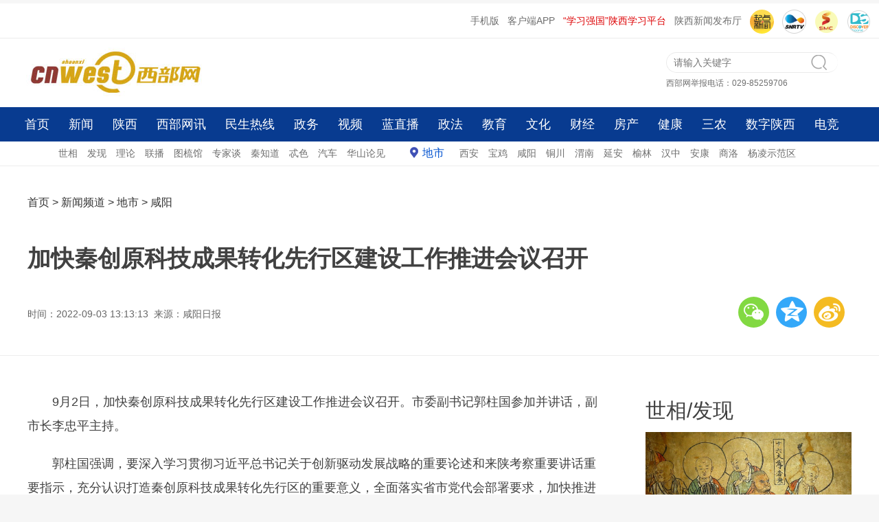

--- FILE ---
content_type: text/html
request_url: http://news.cnwest.com/xianyang/a/2022/09/03/20878337.html
body_size: 8078
content:

<!DOCTYPE html>
<html>
<!--published by cnwest.com at 2022-09-03 14:05:53-->
<head>
	<meta charset="UTF-8">
	<title>加快秦创原科技成果转化先行区建设工作推进会议召开 - 西部网（陕西新闻网）</title>	 
    <meta name="keywords" content="科技 转化 先行 柱国 先行区建设"/>
    <meta name="description" content="9月2日，加快秦创原科技成果转化先行区建设工作推进会议召开。市委副书记郭柱国参加并讲话，副市长李忠平主持。郭柱国强调，要深入学习贯彻习近平总书记关于创新驱动发展战略的重要论述和来陕考察重要讲话重要指示，充分认识打造秦创原科技成果转化先行区的"/>
	<meta name="robots" content="index, follow"/>
	<meta name="googlebot" content="index, follow"/>
	<meta http-equiv="X-UA-Compatible" content="IE=Edge,chrome=1">
	<meta name="renderer" content="webkit"/>
	<meta http-equiv="mobile-agent" content="format=html5; url=http://m.cnwest.com/xianyang/a/1970/01/01/2.html">
	<link rel="alternate" media="only screen and (max-width: 640px)" href="http://m.cnwest.com/xianyang/a/1970/01/01/2.html">
	<script type="text/javascript">
		var mywapurl = "http://m.cnwest.com/xianyang/a/1970/01/01/2.html";
	</script>
	<!--跳转wap-->
	<script type="text/javascript">
		(function() {
			var a = {
				Android: function() {
					return navigator.userAgent.match(/Android/i)
				},
				BlackBerry: function() {
					return navigator.userAgent.match(/BlackBerry/i)
				},
				iOS: function() {
					return navigator.userAgent.match(/iPhone|iPad|iPod/i)
				},
				Opera: function() {
					return navigator.userAgent.match(/Opera Mini/i)
				},
				Windows: function() {
					return navigator.userAgent.match(/IEMobile/i)
				},
				any: function() {
					return (a.Android() || a.BlackBerry() || a.iOS() || a.Opera() || a.Windows())
				}
			};
			if (a.any()) {
				var g = window.location.href;
				if (g.indexOf("?from=pc") >= 0) {
					return false
				}
				//alert(mywapurl)
				if(mywapurl && mywapurl.indexOf('/1970/01/01')===-1){window.location = mywapurl;}
			}
		})();
	</script>
	<!--跳转wap end-->
    <link rel="stylesheet" type="text/css" href="http://res.cnwest.com/t/site/10001/663789250d35fb30006597dcddc4be8b/assets/cnwest2022/public/css/public.css">
    <link rel="stylesheet" type="text/css" href="http://res.cnwest.com/t/site/10001/663789250d35fb30006597dcddc4be8b/assets/cnwest2022/public/css/content.css">
	<link rel="stylesheet" type="text/css" href="http://res.cnwest.com/t/site/10001/663789250d35fb30006597dcddc4be8b/assets/cnwest2022/public/css/attachments.css">
	 <link rel="stylesheet" type="text/css" href="http://res.cnwest.com/t/site/10001/663789250d35fb30006597dcddc4be8b/assets/cnwest2022/public/css/listpublic.css">
	<!-- 隐藏内容页右侧栏(css) -->
		<!-- 隐藏内容页右侧栏(css) end-->
</head>

<body>
 <!--contetn ad-->
<script src="http://dup.baidustatic.com/js/ds.js"></script><!-- 请置于所有广告位代码之前 -->
<!-- 广告位：内容页-顶部通栏 -->
<div class="layout-ad"> 
	<script>
		(function() {
			var s = "_" + Math.random().toString(36).slice(2);
			document.write('<div id="' + s + '"></div>');
			(window.slotbydup=window.slotbydup || []).push({
				id: '8060625',
				container: s,
				size: '1200,70',
				display: 'inlay-fix'
			});
		})();
	</script>
</div>
<!-- 广告位：新闻内容页2L顶部通栏 -->
<div class="layout-ad"> 
<script>
(function() {
    var s = "_" + Math.random().toString(36).slice(2);
    document.write('<div id="' + s + '"></div>');
    (window.slotbydup=window.slotbydup || []).push({
        id: '8060626',
        container: s,
        size: '1200,70',
        display: 'inlay-fix'
    });
})();
</script>
</div>
<div class="clear"></div><!--content ad end-->	
<!--header-->
<!--top-->
<div id="top">
 <ul class="toplink"> 
	<li><a href="http://m.cnwest.com/" target="_blank">手机版</a></li>
	<li><a href="https://qidian.sxtvs.com/" target="_blank">客户端APP</a></li>
	<li class="red"><a href="https://sn.xuexi.cn/" target="_blank">“学习强国”陕西学习平台</a></li>
	<li><a href="http://pub.cnwest.com/" target="_blank">陕西新闻发布厅</a></li>
	
	<li><a href="https://qidian.sxtvs.com/" target="_blank"><img src="http://res.cnwest.com/t/site/10001/a209bcf3e52b0593bd2c51ae47c9d6ab/assets/public2018/images/logo300/logoQidian.png" width="35" height="35" alt="" style="border-radius:50%"/></a></li>
	<li><a href="http://www.snrtv.com/" target="_blank"><img src="http://res.cnwest.com/t/site/10001/663789250d35fb30006597dcddc4be8b/assets/cnwest2022/public/images/icon2.png" width="35" height="35" alt=""/></a></li>
	<li><a href="http://www.sxtvs.com/" target="_blank"><img src="http://res.cnwest.com/t/site/10001/663789250d35fb30006597dcddc4be8b/assets/cnwest2022/public/images/icon3.png" width="35" height="35" alt=""/></a></li>
        <li><a href="http://discover.snrtv.com/" target="_blank"><img src="http://res.cnwest.com/t/site/10001/663789250d35fb30006597dcddc4be8b/assets/cnwest2022/public/images/icon4.png" width="35" height="35" alt=""/></a></li>
 </ul>			
</div>
<div class="clear"></div>
<!--top end-->
<!--head-->
<div id="header"><div class="left logo"><a href="http://www.cnwest.com/" target="_blank"><img src="http://res.cnwest.com/t/site/10001/663789250d35fb30006597dcddc4be8b/assets/cnwest2022/public/images/logo.jpg"></a></div>
<div class="right header-r"><div class="qg" id="ad4"></div><div class="box-r"><div class="search">
<!--搜索--><form action="http://website.cnwest.com/s" name="search" method="get" target="_blank">
<input type="text" name="wd" id="wd" class="commonSearchInput" value="" autocomplete="on" placeholder="请输入关键字"/><button type="submit" id="search-btn" class="commonSearchBtn"></button></form>
<!--搜索 end--></div><div class="weifa">西部网举报电话：029-85259706 </div></div></div>

</div>
<!--head end->
<!--nav-->
<!--nav-->
<div id="nav">
	<div class="top-nav">
		<div class="top-nav-main"> 
			<div class="layout">
				<a href="http://www.cnwest.com/" target="_blank">首页</a> <a href="http://news.cnwest.com/index.html" target="_blank">新闻</a> 
				<a href="http://shaanxi.cnwest.com/index.html" target="_blank">陕西</a> 
				<a href="http://news.cnwest.com/bwyc/index.html" target="_blank">西部网讯</a> 
				<a href="http://rexian.cnwest.com/" target="_blank">民生热线</a> 
				<a href="http://gov.cnwest.com/index.html" target="_blank">政务</a> 
				<a href="http://www.snrtv.com/" target="_blank">视频</a> 
				<a href="http://live.cnwest.com/" target="_blank">蓝直播</a> 
				<a href="http://zhengfa.cnwest.com/" target="_blank">政法</a> 
				<a href="http://edu.cnwest.com/index.html" target="_blank">教育</a> 
				<a href="http://www.shaanxici.cn/" target="_blank">文化</a> 
				<a href="http://finance.cnwest.com/index.html" target="_blank">财经</a> 
				<a href="http://house.cnwest.com/index.html" target="_blank">房产</a> 
				<a href="http://health.cnwest.com/index.html" target="_blank">健康</a> 
				<a href="http://sannong.cnwest.com/" target="_blank">三农</a> 
				<a href="http://hct.cnwest.com/index.html" target="_blank">数字陕西</a>
				<a href="http://es.cnwest.com/" target="_blank">电竞</a>
			</div>
		</div>
	</div>  
</div>
<!--nav end-->
<!--subnav-->
<div id="subnav">
	<div class="layout">												   
		<a href="http://news.cnwest.com/shixiang/index.html" target="_blank">世相</a>    <a href="http://news.cnwest.com/faxian/index.html" target="_blank">发现</a>    
		<a href="https://sn.xuexi.cn/local/list.html?6b4b63f24adaa434bb66a1ac37e849e0=e0f61814608d11007fee82e9238616879edaee692f18ce315d35036d9ceecc883d623dd4329d9670f63c3efaa04d2b5b&page=1" target="_blank">理论</a>        
		<a href="http://news.cnwest.com/lianbo/index.html" target="_blank">联播</a> 
		<a href="http://news.cnwest.com/tujie/index.html" target="_blank">图梳馆</a>    
		<a href="http://news.cnwest.com/zjt/index.html" target="_blank">专家谈</a>    
		<a href="http://news.cnwest.com/qzd/index.html" target="_blank">秦知道</a>     
		<a href="http://www.cnwest.com/teise/index.html" target="_blank">忒色</a>  
		<a href="http://auto.cnwest.com/index.html" target="_blank">汽车</a>  
		<a href="http://news.cnwest.com/pinglun/index.html" target="_blank">华山论见</a>   
		
		<a href="http://news.cnwest.com/dishi/index.html" target="_blank" class="dishi">地市</a>  
		<a href="http://news.cnwest.com/xian/index.html" target="_blank">西安</a>    
		<a href="http://news.cnwest.com/baoji/index.html" target="_blank">宝鸡</a>    
		<a href="http://news.cnwest.com/xianyang/index.html" target="_blank">咸阳</a>   
		<a href="http://news.cnwest.com/tongchuan/index.html" target="_blank">铜川</a>   
		<a href="http://news.cnwest.com/weinan/index.html" target="_blank">渭南</a>    
		<a href="http://news.cnwest.com/yanan/index.html" target="_blank">延安</a>   
		<a href="http://news.cnwest.com/yulin/index.html" target="_blank">榆林</a>    
		<a href="http://news.cnwest.com/hanzhong/index.html" target="_blank">汉中</a>    
		<a href="http://news.cnwest.com/ankang/index.html" target="_blank">安康</a>    
		<a href="http://news.cnwest.com/shangluo/index.html" target="_blank">商洛</a>    
		<a href="http://news.cnwest.com/yangling/index.html" target="_blank">杨凌示范区</a>
		<a href="http://qqqsdh.com/" target="_blank" style="display:none;">秦商大会</a>
	</div>
</div>	
<!--subnav end-->
<div class="clear"></div>
<!--nav end->
<!--footnav-->
<!--fixedNav-->
<div class="area fixedNav hide" id="fixedNav">
<div class="part">
	<div class="layout">
        <a href="http://www.cnwest.com/" target="_blank">首页</a>
        <a href="http://news.cnwest.com/index.html" target="_blank">新闻</a>    
		<a href="http://shaanxi.cnwest.com/index.html" target="_blank">陕西</a>    
		<a href="http://news.cnwest.com/bwyc/index.html" target="_blank">西部网讯</a>    
        <a href="http://rexian.cnwest.com/" target="_blank">民生热线</a>    
		<a href="http://gov.cnwest.com/index.html" target="_blank">政务</a>    
		<a href="http://www.snrtv.com/" target="_blank">视频</a>    
        <a href="http://live.cnwest.com/" target="_blank">蓝直播</a>    
      <a href="http://zhengfa.cnwest.com/" target="_blank">政法</a> 
		<a href="http://edu.cnwest.com/index.html" target="_blank">教育</a>    
		<a href="http://www.shaanxici.cn/" target="_blank">文化</a>    
        <a href="http://finance.cnwest.com/index.html" target="_blank">财经</a>    
		<a href="http://house.cnwest.com/index.html" target="_blank">房产</a>    
		<a href="http://health.cnwest.com/index.html" target="_blank">健康</a>     
		<a href="http://sannong.cnwest.com/" target="_blank">三农</a>    
		<a href="http://hct.cnwest.com/index.html" target="_blank">数字陕西</a>
    </div>
	
</div>
</div>
<!--fixedNav end-->
<!--footnav end--><!--header end-->	

<!--content-top-->	
<div id="conbox">
	   <div class="w1200">
			<div class="layout-left">
				<div class="pos">
				<!-- 面包屑 start -->

					<a href="http://www.cnwest.com" class="word1" target="_blank">首页</a>
					> <a href="http://news.cnwest.com" class="word1" target="_blank">新闻频道</a> > <a href="http://news.cnwest.com/dishi/index.html" class="word1" target="_blank">地市</a> > <a href="http://news.cnwest.com/xianyang/index.html" class="word1" target="_blank">咸阳</a> 
					<!-- 面包屑 start -->
				</div>
			</div>
			<div class="layout-right">
				
			</div>
		</div>
	    <div class="w1200">
			<h1>
				加快秦创原科技成果转化先行区建设工作推进会议召开			</h1> 
					</div>
            <div class="w1200 timely">
                        <div class="layout-left">
				<p>
				时间：2022-09-03 13:13:13				
								&nbsp;来源：咸阳日报								</p>
			</div>
            <div class="layout-right">
                            	<!--详情页分享-上-->
		                         	<ul>
	<li class="weixin" id="weixin"></li>
	<li class="qqkj"><a id="qqkj" href="javascript:void(0)" target="_blank"></a></li>
	<li class="wb"><a id="wb" href="javascript:void(0)" target="_blank"></a></li>
</ul>
<div class="listEwm">
	<p>分享到微信朋友圈<i class="closed"></i></p>
	<div class="code"></div>
	<div>打开微信，点击 “ 发现 ” ，使用 “ 扫一扫 ” 即可将网页分享至朋友圈。</div>
</div>
			                	<!--详情页分享-上 end-->
                            <div style="display:none;">
				           	<h1 id="shareTitle">加快秦创原科技成果转化先行区建设工作推进会议召开</h1>
					        <p id="shareNote">9月2日，加快秦创原科技成果转化先行区建设工作推进会议召开。市委副书记郭柱国参加并讲话，副市长李忠平主持。郭柱国强调，要深入学习贯彻习近平总书记关于创新驱动发展战略的重要论述和来陕考察重要讲话重要指示，充分认识打造秦创原科技成果转化先行区的</p>
					        <img id="shareImg" src="">
			            	</div>
             </div>
            </div>
	
	
</div>
	
	
<!--content-top end-->	
<!--content-->

		<div class="con mb20">
		<div class="con-left">
			<div class="con-detail" id="conCon">
							
				<!--正文-->
					<p>9月2日，加快秦创原科技成果转化先行区建设工作推进会议召开。市委副书记郭柱国参加并讲话，副市长李忠平主持。</p><p>郭柱国强调，要深入学习贯彻习近平总书记关于创新驱动发展战略的重要论述和来陕考察重要讲话重要指示，充分认识打造秦创原科技成果转化先行区的重要意义，全面落实省市党代会部署要求，加快推进先行区建设。要谋深谋实工作举措，力促园区提质增效，搭建高效转化平台，构建多元投入格局，统筹政策和机制创新，吸引更多科创项目、科创企业、科创产业在咸阳落地转化。要建立健全工作机制，完善人才激励政策体系，提高引导基金投入效率，全力做好资源要素保障，组建科技经纪人队伍，加速科技成果向现实生产力转化。要切实凝聚工作合力，强化领导、压实责任，加强部门联动和上下协同，加大督导检查力度，推动先行区建设成势见效，为谱写咸阳高质量发展新篇章注入强劲动力。</p><p>会前，郭柱国、李忠平一行实地调研了秦创原科技成果转化先行区展厅、科技企业孵化中心和先行区示范园项目规划建设情况。</p><!--pub by CNWEST v7.0 at 2022-09-03 14:05:53-->									
				<!--正文 end-->
				
								
				<p class="bianji">
					编辑：融媒体				</p>
				
				<!--文章附件-->
                                <!--文章附件 end-->
				
				<!-- 文章投票挂件 -->
                



				<!-- 文章投票挂件 end-->
				
				<!-- 相关阅读 -->
								<!-- 相关阅读 end-->
			</div>
			<div class="clear"></div>
			
			
			</div>
			
            <!--详情页右侧栏-->
             	<div class="con-right"> 
	<div class="r-con">
		<!--世相-->
		<div class="shixiang">
			<h2><a href="http://news.cnwest.com/shixiang/index.html" target="_blank">世相</a>/<a href="http://news.cnwest.com/faxian/index.html" target="_blank">发现</a></h2>
			<div class="shixiang-con">
				<ul>
										<li>
						<a href="http://news.cnwest.com/bwyc/a/2025/12/19/23260655.html" target="_blank">
							<img src="http://img.cnwest.com/a/10001/202512/19/9c9a741932e2b8723ed4ea3d140d87db.jpeg" border="0">
							<p>发现丨寿峰寺壁画在陕西省美术博物馆开展</p>
						</a>
					</li>
										<li>
						<a href="http://news.cnwest.com/bwyc/a/2025/11/21/23241452.html" target="_blank">
							<img src="http://img.cnwest.com/a/10001/202511/21/fef405be9427595ba418de99399119d9.png" border="0">
							<p>发现丨7金13银17铜！“陕”耀全运展新姿</p>
						</a>
					</li>
									</ul>
			</div>
		</div>
		<!--世相end-->
		<div class="content_adright mt20">
		<!-- 广告位：2022内容页右侧图片广告位 -->
<!--script>
(function() {
    var s = "_" + Math.random().toString(36).slice(2);
    document.write('<div id="' + s + '"></div>');
    (window.slotbydup=window.slotbydup || []).push({
        id: '8120969',
        container: s,
        size: '300,300',
        display: 'inlay-fix'
    });
})();
</script-->
		</div>
		<!--民生热线-->
		<div class="shixiang mt20">
			<h2><a href="http://rexian.cnwest.com/" target="_blank">民生热线</a></h2>
			<div class="minsheng-con">
				<ul>
										<li>
						<a href="http://news.cnwest.com/msrx/a/2025/12/03/23248922.html" target="_blank">亚琦大荔学府里小区何时交房？ 回应：预计11月底</a>
					</li>
										<li>
						<a href="http://news.cnwest.com/msrx/a/2025/12/03/23248928.html" target="_blank">西安一小区入住3年无法实现集中供暖 住建局回应</a>
					</li>
										<li>
						<a href="http://news.cnwest.com/msrx/a/2025/12/03/23248934.html" target="_blank">小区物业未经审批安装阻车桩 住建局：已责令整改</a>
					</li>
										<li>
						<a href="http://news.cnwest.com/msrx/a/2025/12/03/23248937.html" target="_blank">周至县一乡镇道路坑洼 镇政府：12月1日启动改造</a>
					</li>
									</ul>
			</div>
		</div>
		<!--民生热线end-->	 
		<!--视频-->
		<div class="shipin">
			<h2><a href="http://www.snrtv.com/" target="_blank">视频</a></h2>
			<div class="shipin-con">
								 <div class="shipin-img">
					<a href="http://www.snrtv.com/snr_sxxwlb/a/2025/12/20/23261006.html" target="_blank">
						<img src="http://img.cnwest.com/a/10001/202512/20/51ed628e6a29df02afca436e09356e03.jpg" border="0"> 
					</a>
					<a href="http://www.snrtv.com/snr_sxxwlb/a/2025/12/20/23261006.html" target="_blank">
						<span></span>
					</a>
				</div>
				<h3>
					<a href="http://www.snrtv.com/snr_sxxwlb/a/2025/12/20/23261006.html" target="_blank">引汉济渭二期工程北干线全线贯通</a>
				</h3>
								 <div class="shipin-img">
					<a href="http://www.snrtv.com/snr_sxxwlb/a/2025/12/20/23261000.html" target="_blank">
						<img src="http://img.cnwest.com/a/10001/202512/20/2767c1522d5d69ae554d32f16f384d32.jpg" border="0"> 
					</a>
					<a href="http://www.snrtv.com/snr_sxxwlb/a/2025/12/20/23261000.html" target="_blank">
						<span></span>
					</a>
				</div>
				<h3>
					<a href="http://www.snrtv.com/snr_sxxwlb/a/2025/12/20/23261000.html" target="_blank">航天六院承建的国内首座商用液氢加氢站投运</a>
				</h3>
							</div>
			<div class="minsheng-con">
				<ul>
									 
					<li><a href="http://www.snrtv.com/snr_sxxwlb/a/2025/12/20/23260994.html" target="_blank">朱鹮保护创新联盟探索生物多样性保护新路径</a></li>	
									 
					<li><a href="http://www.snrtv.com/snr_sxxwlb/a/2025/12/20/23260991.html" target="_blank">《华山玫瑰——渭河流域史前彩陶文化展》在渭南开展</a></li>	
									 
					<li><a href="http://www.snrtv.com/snr_sxxwlb/a/2025/12/20/23260985.html" target="_blank">春晚马年标识“西安造” 云雷纹源自西周青铜器</a></li>	
									</ul>
			</div>
		</div>
		<!--视频end-->	 
	
	</div>
</div>
            <!--详情页右侧栏 end-->
</div>
<!--content end-->
<div class="clear"></div>
<!--footer-->	
<!--footer-->

<div class="w1280">
<div class="foot">
	        		<a href="http://www.cnwest.com/about/aboutus.htm" target="_blank">网站简介</a>&nbsp;|&nbsp;
				<a href="http://www.cnwest.com/about/news.htm" target="_blank">本网动态</a>&nbsp;|&nbsp;
				<a href="http://www.cnwest.com/about/links.htm" target="_blank">友情链接</a>&nbsp;|&nbsp;
				<a href="http://www.cnwest.com/about/copyrights.htm" target="_blank">版权声明</a>&nbsp;|&nbsp;
				<a href="http://www.cnwest.com/about/tougao.htm" target="_blank">我要投稿</a>&nbsp;|&nbsp;
				<a href="http://www.cnwest.com/about/contact.htm" target="_blank">联系我们</a>&nbsp;|&nbsp;
		            <a href="http://exmail.qq.com/login" target="_blank">工作邮箱</a> | 
              <a href="http://www.shaanxijubao.cn/" target=_blank>不良信息举报</a> | 
            <a href="https://www.piyao.org.cn/mobile.htm" target=_blank>中国互联网联合辟谣平台</a>
</div>
<div class="foot-word">
	  <a href="http://www.cnwest.com/teise/a/2020/11/05/19252472.html" target="_blank">本网站法律顾问：陕西洪振律师事务所主任 王洪</a></br>
         <a target="_blank" href="https://beian.miit.gov.cn/">陕ICP备07012147号</a>       互联网新闻信息服务许可证：61120170002    </br>  
         信息网络传播视听节目许可证：2706142      陕公网安备 61011302000103号</br>
         地址：陕西省西安市长安南路336号    联系电话：029-85257337（传真）    商务电话：029-85226012     
         投稿邮箱：news@cnwest.com</br>Copyright ©2006-<span id="nowYearCopyright"></span> 西部网（陕西新闻网） WWW.CNWEST.COM, All Rights Reserved.</br>
	  </div>
</div>
<script>var nowYear = new Date().getYear();nowYear = nowYear<1900?(1900+nowYear):nowYear;document.getElementById('nowYearCopyright').innerHTML=nowYear</script>
<!--footer end--><!--footer end-->



<script src="http://res.cnwest.com/t/site/10001/663789250d35fb30006597dcddc4be8b/assets/cnwest2022/public/js/jquery.min.js" type="text/javascript"></script>
<script src="http://res.cnwest.com/t/site/10001/663789250d35fb30006597dcddc4be8b/assets/cnwest2022/index2022/js/scroll.js"></script>

<script>
    	//statistics
    	var moduleSource = 'pc',
			contentID = '20878337',
    		contentTitle = '加快秦创原科技成果转化先行区建设工作推进会议召开',
			contentSourceID = '',
    		contentSource = '咸阳日报',
    		contentType = '文章',
    		contentAuthor = '凡闻',
    		publishTime = new Date(1662181993*1000), // == new Date('2022-09-03 13:13:13'.replace(/-/g,'/'))  
    		    		cateID = '992',
    		catennName = '咸阳',
    		    		tag = '科技 转化 先行 柱国 先行区建设',
    		tagArry = tag.split(" "),
			reviewCount = 0,
			commentCount = 0,
			collectCount = 0,
			shareCount = 0,
			likeCount = 0;
    	var smcTjCallFlag = "1";
</script>

	<script src="http://res.cnwest.com/t/site/10001/663789250d35fb30006597dcddc4be8b/assets/cnwest2022/public/js/base-min.js" type="text/javascript"></script><!--basejs-->
	<script src="http://res.cnwest.com/t/site/10001/663789250d35fb30006597dcddc4be8b/assets/cnwest2022/public/js/article.js" type="text/javascript"></script><!-- content common js-->
	<script src="http://res.cnwest.com/t/site/10001/663789250d35fb30006597dcddc4be8b/assets/cnwest2022/public/js/timing-control.js"></script><!-- 定时js -->
	<script src="http://res.cnwest.com/t/site/10001/663789250d35fb30006597dcddc4be8b/assets/cnwest2022/public/js/articleHang.js" type="text/javascript"></script>
	<!--百度 统计-->
    <!-- 百度统计 -->
<script type="text/javascript" src="http://res.cnwest.com/t/site/10001/663789250d35fb30006597dcddc4be8b/assets/cnwest2022/public/js/tj/baidu-tj.js"></script>

<!--大数据平台统计20220318-->
<script type="text/javascript" src="http://toutiao.cnwest.com/static/js/smc-tj-function.js"></script>	<!--pv 统计-->
	<!-- Cmstop pv 统计代码，勿删 -->
<script type="text/javascript">
    var shareVariable = {
        sid: '',
        aid: '',
        cid: '',
        suffix: '.cnwest.com'
    };
    window.TJ = 'http://tongji.cnwest.com/tj.gif';
    (function() {
        var unique = (function () {
            var time= (new Date()).getTime()+'-', i=0;
            return function () {
                return time + (i++);
            }
        })();

        var imgLog = function (url) {
            var data = window['imgLogData'] || (window['imgLogData'] = {});
            var img = new Image();
            var uid = unique();
            img.onload = img.onerror = function () {//销毁一些对象
                img.onload = img.onerror = null;
                img = null;
                delete data[uid];
            };
            img.src = url + '&_uid=' + uid;
        };
        var src = window.TJ + '?sid=' + shareVariable.sid + '&cid=' + shareVariable.cid + '&aid=' + shareVariable.aid + '&url='+location.href;
        imgLog(src);
    })();
</script>	<!--pv 统计 end-->

</body>
</html>
<!-- 内容已通过智能审查 Sun Dec 21 14:43:36 2025 -->

--- FILE ---
content_type: text/css
request_url: http://res.cnwest.com/t/site/10001/663789250d35fb30006597dcddc4be8b/assets/cnwest2022/public/css/public.css
body_size: 2489
content:
/* CSS Document public*/
/*2022-04-20*/
/*--Globals--*/
body{background:#f6f6f6;}
body,h1,h2,h3,h4,h5,h6,hr,p,blockquote,dl,dt,dd,ul,ol,li,pre,form,fieldset,legend,button,input,textarea,th,td{margin:0;padding:0;}
body,button,input,select,textarea{font:14px/1.6 "Microsoft YaHei", Arial,"Hiragino Sans GB",HELVETICA,sans-serif; color:#414141;}
h1, h2, h3, h4, h5, h6 {font-size:100%;}
section, article, aside, header, footer, nav, dialog, figure {display: block;}
a {color:#414141; text-decoration:none;}
a:hover {color:#414141; text-decoration:underline;cursor:pointer;}
img{border:0; vertical-align:middle;}
ul,ol{list-style:none;}
input#wd:-webkit-autofill, textarea#wd:-webkit-autofill, select#wd:-webkit-autofill { background-color: #ddd;color: #ccc;}
.clear{clear:both;font-size:1px;width:1px;height:0;visibility:hidden;margin-top:0px!important;*margin-top:-1px;line-height:0}
.clearfix:after{content:"\20";display:block;height:0;line-height:0;font-size:0;clear:both; }
.clearfix:after { content: "."; display: block; height: 0; clear: both; visibility: hidden; }
.left{ float:left;}
.right{ float:right;}
.layout {width:1280px; height:100%; margin:0 auto;overflow:hidden;}
.mt10{margin-top:10px;}
.mt20{margin-top:20px;}
.mb20{margin-bottom:20px;}
.mb30{margin-bottom:30px;}
.h60{ height:60px;}
.h16{height:16px;}
.hide {	display:none}
.m20{margin:20px;}

.w1280{width:1280px; height:100%; background-color:#fff; margin:0 auto;}
/*AD*/
.adline{height:90px; width:1280px; margin:15px auto 0px; }
.adline_left830{width:830px; float: left;}
.adline_left830 a{display:inline-block; width:830px;height:90px;}
.adline_left830 img{width:830px; height:90px;}
.adline_right440 {width:440px;  float: right;}
.adline_right440  img{width:440px;  height:90px;}
.adline_left290{width:290px; float: left;}
.adline_left290 img{width:290px; height:90px;}
.adline_right980 {width:980px;  float: right;}
.adline_right980 img{width:980px;  height:90px;}
/*#s{position:fixed; left:30px; top:120px;}*/
.layout-ad{width:1280px;  margin: 0px auto 5px;}
.content_adright {width:300px; }
.content_adright img{width:300px; height:300px;} 
   
/*顶部*/
#top{ height:50px; width:1280px;margin:0 auto; border-bottom: 1px solid #ebebeb; background: #fff;}
#top ul{float:right;}
#top .toplink{margin-right:0px;}
#top .toplink li{float:left; margin-right:12px; font-size:14px; color:#6f6f6f;line-height: 50px;}
#top .toplink li.red a{color:#DD0003;}
#top .toplink li.red a:hover{color:#DD0003;}
#top .toplink li a{ color:#6f6f6f;}
#top .toplink li a img{line-height: 50px; vertical-align: middle;}

#top .drop{ position: relative;}
#top .drop label{background: url("../images/icon1.jpg") no-repeat center right; padding-right:20px; }
#top .drop .box{position: absolute; top:50px;left:10px; width: 200px; height:80px; border:1px solid #6f6f6f; padding:10px; background:#fff;box-shadow: 0px 1px 2px #ccc;display:none;}
#top .drop .box p{ width:40px; padding-right:10px; float: left; font-size:14px; color:#6f6f6f;}
#top .drop:hover .box{display: block;}

/*头部*/
#header{ width:1280px; margin:0 auto; height:100px;  background:#fff;}
#header .logo{width:300px; padding:13px 0px 0px 30px;}
#header .logo img{width:276px; height:71px;}
#header .header-r{width:650px;height:60px; padding-top:20px; }
#header .header-r .qg{float:left;}
#header .header-r .box-r{float: right; width:310px;}
#header .header-r .box-r .search{height:30px;line-height: 30px;width:280px; position: relative;}
#header .header-r .box-r .search .commonSearchInput{float:left;width:250px;height:30px;line-height: 30px;padding: 5px 10px;+padding:0;border: 1px solid #ebebeb;border-right:none;color:#8C8C8C;box-sizing: border-box;border-radius:15px;}
#header .header-r .box-r .search .commonSearchInput:focus,.commonSearchBtn:focus{outline:none;}
#header .header-r .box-r .search .commonSearchBtn{position: absolute; right:45px; top:3px;cursor:pointer;height:25px; width:25px; border: none;background: url("../images/searchlogo.png") no-repeat center left;}
#header .header-r .box-r .search .commonSearchBtn:hover{background: url("../images/searchlogoblue.png") no-repeat center left;}
#header .header-r .box-r .weifa{line-height:30px;color:#6f6f6f; font-size:12px;}


/*nav*/
#nav{width:1280px; height: 50px;margin: 0 auto;	background:#083b90;}
#nav .top-nav {	width:100%;}
#nav .top-nav .top-nav-main {	width:100%;	height:50px;	line-height:50px;	font-size:18px;	color:#fff; text-align: center;}
#nav .top-nav .top-nav-main  a{color:#fff; display: inline-block;margin-right:23px;}
#nav .top-nav .top-nav-main  a:hover{color:#d6a517;}
/*nav bottom*/
.fixedNav {	position:fixed;	bottom:0;	z-index:10000000000;width:1280px;height:50px;	line-height:50px;	font-size:18px;	color:#fff;	white-space:nowrap;	background:#083b90}
.fixedNav {	width:100%;	height:50px;	line-height:50px;	font-size:18px;	color:#fff; text-align: center;}
.fixedNav  a{color:#fff; display: inline-block;margin-right:23px;}
.fixedNav  a:hover{color:#d6a517;}
/*nav small*/
#subnav{width:1280px; height: 35px; line-height: 35px; margin: 0 auto;	background:#fff; color:#6f6f6f; }
#subnav .layout a{display: inline-block; color:#6f6f6f; font-size:14px; line-height: 32px; margin-right:10px; }
#subnav .layout a:first-child{padding-left:85px;}
#subnav .layout a.dishi{ width:40px; color:#0052D0; font-size: 16px; margin-left:20px; padding-left:20px; background: url("../images/dishi.png") no-repeat 0 6px; }



/*link*/
.link{padding:20px; margin-top:20px;}
.link_tab{ height:32px; line-height:32px; border-bottom:1px solid #ebebeb;}
.link_tab li{ float:left; width:120px; height:32px; font-size:18px; font-weight:500; text-align:center; border-right:1px solid #ebebeb;}
.curr{width:120px; height:32px; color:#4574ca; font-size:18px; font-weight:500; text-align:center;}
.link_tab_cont { padding:20px 20px; height:auto; overflow:hidden; line-height: 30px; font-size: 14px; }
.link_tab_cont a{display:inline-block; width:145px; text-align: left;}
.link_tab_cont a:nth-child(7n){margin-right:0px;}


/*footer*/

.foot {width:1260px;padding:20px 0px 20px;  height:40px; font-size:16px; color:#6f6f6f; line-height:40px; text-align:center; border-bottom:1px solid #ebebeb;}
.foot-word{ text-align: center; font-size:14px; color:#6f6f6f; line-height:24px; padding-top:30px; padding-bottom:20px;}
.foot-ad{  width:1280px;  margin:0 auto;  text-align:center; background-color:#fff; }
.foot-ad-img {height:110px;padding-top:15px;}
.foot-ad-img p a{ margin-right:10px;}
.foot-ad-img p a img{width:200px; height: 60px;}
.foot-bottom{width:1280px;  margin:0 auto;    height:43px; font-size:16px; background-color:#fff ; color:#222; line-height:43px; text-align:center;}
.foot-bottom a{ color:#222;}
.foot-ad-img{width:1200px;margin:0 auto;padding-top:40px;}
.foot-ad-img .foot-ad1{float:left; width:440px; height:70px;display:inline-block;}
.foot-ad-img .foot-ad1 img{width:440px; height:70px;}
.foot-ad-img .foot-ad2{float:left; width:180px; display:inline-block;margin-left: 10px;}
.foot-ad-img .foot-ad2 img{width:180px; height:70px; border:1px solid #eee;}
.foot-ad-img .foot-ad3{float:left;  width:180px;display:inline-block; margin-left: 10px;}
.foot-ad-img .foot-ad3 img{width:180px;height:70px;border:1px solid #eee;}
.foot-ad-img .foot-ad4{float:left;  width:180px;display:inline-block; margin-left: 10px;}
.foot-ad-img .foot-ad4 img{width:180px;height:70px;border:1px solid #eee;}
.foot-ad-img .foot-ad5{float:left;  width:180px;display:inline-block; margin-left: 10px;}
.foot-ad-img .foot-ad5 img{width:180px;height:70px;border:1px solid #eee;}








































--- FILE ---
content_type: text/css
request_url: http://res.cnwest.com/t/site/10001/663789250d35fb30006597dcddc4be8b/assets/cnwest2022/public/css/content.css
body_size: 2848
content:
/* CSS Document3 */
.layout-ad{width:1280px; margin: 0px auto 5px;}
.content_adright {width:300px; }
.content_adright img{width:300px;} 
#conbox{width:1200px; height:auto; padding:40px; background-color: #fff; margin: 0 auto;border-bottom: 1px solid #ededed;border-top: 1px solid #ededed;}

/*header*/
.w1200{width:1200px;margin: 0 auto;}
.layout-left{width:900px; float:left; }
.layout-right{width:300px; float: right; position: relative;}
.layout-left .pos{ font-size:16px; color:#333; height: 40px; }
.layout-left .pos .word1{font-size:16px; color:#333;}
.layout-left .pos .fgf{font-size:16px;  line-height:26px; padding:0px 6px;}
.layout-right img{ position: absolute; right:0;top:0;}
.w1200 h1{padding:30px 0px;  line-height:50px; font-size:2.4em; font-weight:600;width:100%;clear:both; } 
.w1200 .subTitle{font-size:18px;line-height:35px;color:#666}
.timely{ height:45px;}
.w1200 .layout-left p{ height:50px; line-height:50px; font-size:1em;  color:#666;}
.w1200 .layout-right ul{ height:50px; line-height:50px;  position: absolute; right:0;top:0; }
.w1200 .layout-right li{ float:left; margin-right:10px;}
.w1200 .layout-right li.weixin{ width:45px; height:45px; border-radius:50%; background:url(../images/weixin.png) 1px 5px #82d942;}
.w1200 .layout-right li.qqkj{ width:45px; height:45px; border-radius:50%; background:url(../images/qqkj0.png) -2px 2px #34a8f9;}
.w1200 .layout-right li.wb{ width:45px; height:45px; border-radius:50%; background:url(../images/wb.png) 3px 2px #f4bb22;}
.w1200 .layout-right li a{width:45px; height:45px; border-radius:50%;display:block;}
.w1200 .layout-right li.gengduo{ width:45px; height:45px; border-radius:50%; background:url(../images/gengduo.png) 4px 2px #f76e4a;}

/*con*/
.con{ width:1200px;margin:0px auto 20px; padding:40px;background-color: #fff;  height:auto; overflow:hidden;}
.con .con-left{ width:840px; height:100%; float:left; margin-right:60px;}
.con .con-right{ width:300px; height:100%; float:right;}
.con .r-con{ width:300px; margin:0 auto;}
/*con*/


.con .con-detail p{ text-indent:2em; line-height:35px; font-size:18px; padding:10px 0px; }
.con .con-detail p img{text-align:center; max-width:750px;display: block;margin: 0 auto;}
.con .con-detail p a{color:#08c;}
.con .con-detail p a:hover{color:#08c;}

.con .con-detail table{border:solid #ededed; border-width:1px 0px 0px 1px;margin:20px auto 20px auto;}
.con .con-detail td{border:solid #ededed; border-width:0px 1px 1px 0px;word-break: break-all;}
.con .con-detail td p{font-size:16px;text-indent:0em;padding-left:1em;padding-right:1em;margin:0;}

.con .con-detail .videoBox{text-indent:0;position:relative;background:#000;width:100%;margin: 0 auto;}
.con .con-detail .videoBox iframe{position:absolute;z-index:2;top:0;left:0;width:100%;height:100%;}
.con .con-detail .videoBox video{position:absolute;z-index:2;top:0;left:0;width:100%;height:100%;}
.con .con-detail .videoBox:after{content: '';display: block;padding-top: 56.25%;z-index:1}

.con .con-detail .audioBox{text-indent:0;width:360px;margin: 0 auto;height:90px;border:1px solid #ededed;border-radius:6px;padding:15px 15px 15px 0px;box-sizing:border-box;overflow:hidden;}
.con .con-detail .audioBox .icon{float:left;width:88px;text-align:center;}
.con .con-detail .audioBox .icon img{width:38px;height:38px;display:block}
.con .con-detail .audioBox .icon time{line-height:12px;font-size:12px;color:#939393;display: block;margin-top:10px;}
.con  .con-detail .audioBox .title{font-size:17px;line-height:30px;display:-webkit-box;-webkit-box-orient:vertical;-webkit-line-clamp:2;overflow:hidden;word-break:break-all}

.con .con-detail .bianji { margin:40px 0px 0px 0px; height:40px; font-size:14px;text-align: right;}
.con .con-detail-bottom { width:100%; height:110px; border-top:1px solid #ededed; padding-top:20px; }
.con .con-detail-bottom-left{ float:left; width:275px;}

.con .con-detail-bottom .con-detail-bottom-left ul{ height:90px; line-height:90px;  padding-top:30px; }
.con .con-detail-bottom .con-detail-bottom-left li{ float:left; margin-right:10px;}
.con .con-detail-bottom .con-detail-bottom-left li.weixin{ width:45px; height:45px; border-radius:50%; background:url(../images/weixin.png) 1px 5px #82d942;}
.con .con-detail-bottom .con-detail-bottom-left li.qqkj{ width:45px; height:45px; border-radius:50%; background:url(../images/qqkj0.png) -2px 2px #34a8f9;}
.con .con-detail-bottom .con-detail-bottom-left li.wb{ width:45px; height:45px; border-radius:50%; background:url(../images/wb.png) 3px 2px #f4bb22;}
.con .con-detail-bottom .con-detail-bottom-left li a{width:45px; height:45px; border-radius:50%;display:block;}
.con .con-detail-bottom .con-detail-bottom-left li.gengduo{ width:45px; height:45px; border-radius:50%; background:url(../images/gengduo.png) 4px 2px #f76e4a;}
.con .con-detail-bottom .con-detail-bottom-right{ float:right; width:200px;}
.con .con-detail-bottom .con .con-left .con-detail-bottom .con-detail-bottom-right ul li { float:left;}
.con .con-detail-bottom .con-detail-bottom-right ul li.toutiao{width: 100px; height:90px; background:url(../images/sxtt0.jpg) no-repeat;line-height:24px; height:90px; padding-left:100px; }
.con  .con-detail-bottom .con-detail-bottom-right ul li.dingge{width: 100px; height:90px; background:url(../images/dingge2.jpg) no-repeat;line-height:24px; height:90px; padding-left:100px;  margin-left:10px;}



/*load*/
#listLoad{width:100px;margin:20px auto;text-align:center;display:none;}
.con-detail-bottom-left,.layout-right{position:relative;}
.listEwm{position:absolute;left:-150px;top:0px;z-index:1000;width:240px;height:300px;background:#fff;border:1px solid #ccc;box-shadow:0 1px 13px rgb(191 191 191);padding:15px;box-sizing:border-box;color:#999;display:none}
.listEwm div{font-size:12px;line-height:17px;}
/*.listEwm .code{margin:12px 0px 12px 4px}*/
.listEwm .code{height:210px;}
.listEwm img{position: absolute; right:19px; top:40px;}
.listEwm p{height:30px;}
.listEwm p .closed{float:right;width:12px;height:12px;background:url("../images/close-btn-2.png");background-position:0px 0px;cursor:pointer;}
.listEwm p .closed:hover{background-position:0px 12px;}

.ewmbottom{position:absolute;z-index:100;left:180px;top:-150px;}



/*鍒嗛〉*/
.paging{text-align:center;}
.paging a{margin:0px 3px;}
.paging a.now{color:#CC0000}

/*图集*/
.picBox{position:relative;margin:0px auto 20px auto;width:1280px; background-color:#fff; padding-top:30px;}
.picList{text-align:center;margin-top:35px;}
.picItem{display:none;}
.picItem.show{display:block;}
.picItem img{max-width:1280px;min-height:500px;} 
.picInfo{line-height:40px;text-align:justify;position:relative;font-size:18px;}
.infoCon{padding:30px 50px;text-indent:2em;word-break:break-all;}
.picInfo .PageNum {position:absolute;top:0px;left:0px;width:70px;float: left;margin:25px 10px;font-family: Georgia, tahoma;}
.picInfo .PageNum span:first-child {font-size: 25px;color: #ef8870;margin-right:4px;}

.clickBtn{position:absolute;top:0;width:600px;cursor: pointer;opacity: 0;overflow:hidden;margin-top:35px;}
.picPre{left:0;background: url(../images/left.png) no-repeat left center;background-size:100px auto;opacity: 0;}
.picNext{right:0;background: url(../images/right.png) no-repeat right center;background-size:100px auto;opacity: 0;}
.picNext:hover,.picPre:hover{opacity: 0.5;}

.picBox .bianji{text-align:right;height: 40px;font-size: 14px;padding-right:50px;}

.moreBox{display:none;overflow:hidden;margin:0px auto 35px auto;width:1280px;padding:30px 0px; background:#fff;}
.moreBox .thisImg,.moreBox .otherImg{float:left;}
.moreBox .thisImg{width:480px;height:345px;margin-right:15px;position:relative;}
.moreBox .thisImg img{width:480px;height:345px;}
.moreBox .thisImg .thisHover{position:absolute;top:0;left:0;width:480px;height:345px;color:#fff;line-height:345px;text-align:center;font-size:15px;font-weight:bold;cursor:pointer;background-color: rgba(0,0,0, 0.5);
  -moz-transition: all 0.4s ease-in-out;
  -o-transition: all 0.4s ease-in-out;
  -webkit-transition: all 0.4s ease-in-out;
  transition: all 0.4s ease-in-out;}
.moreBox .thisImg .thisHover img{width:38px;height:33px;margin-right:10px;vertical-align: middle;
	-webkit-transform: translate3d(0,0,0) rotate3d(0,0,1,0deg) scale3d(1,1,1);
	transform: translate3d(0,0,0) rotate3d(0,0,1,0deg) scale3d(1,1,1);
	transition: opacity 0.5s, transform 0.5s;}
.moreBox .thisImg .thisHover:hover img{
	-webkit-transform: translate3d(0,0,0) rotate3d(0,0,1,-180deg) scale3d(1,1,1);
	transform: translate3d(0,0,0) rotate3d(0,0,1,-180deg) scale3d(1,1,1);
	transition: opacity 0.5s, transform 0.5s;}


.moreBox .otherImg{width:705px;height:345px;}
.moreBox .otherImg a.imgItem{float:left;width:220px;height:165px;margin:0px 15px 15px 0px;position:relative;text-align:center;overflow:hidden;}
.moreBox .otherImg a.imgItem img{width:220px;height:165px;}

.imgItem .overlay {width:220px;height:165px;position: absolute;top:0;left:0;}

.imgItem img {
  transition: all 0.4s linear;
  -moz-transition: all 0.4s linear;
  -o-transition: all 0.4s linear;
  -webkit-transition: all 0.4s linear;
  transition: all 0.4s linear;
}
.imgItem .overlay {
  opacity: 0;
  background-color: rgba(0,0,0, 0.5);
  -moz-transition: all 0.4s ease-in-out;
  -o-transition: all 0.4s ease-in-out;
  -webkit-transition: all 0.4s ease-in-out;
  transition: all 0.4s ease-in-out; 
}
.imgItem p{
  opacity: 0;
  -moz-transition: all 0.2s ease-in-out;
  -o-transition: all 0.2s ease-in-out;
  -webkit-transition: all 0.2s ease-in-out;
  transition: all 0.2s ease-in-out;
  color: #fff;
  font-size:14px;
  word-wrap:break-word;
  margin:50px 15px;
}

.imgItem:hover img {
  -moz-transform: scale(1.2);
  -ms-transform: scale(1.2);
  -o-transform: scale(1.2);
  -webkit-transform: scale(1.2);
  transform: scale(1.2);
}

.imgItem:hover .overlay {
  opacity: 1;
}

.imgItem:hover p{
  opacity: 1;
  -moz-transform: translatey(0);
  -ms-transform: translatey(0);
  -o-transform: translatey(0);
  -webkit-transform: translatey(0);
  transform: translatey(0);
  -moz-transition-delay: 0.2s;
  -o-transition-delay: 0.2s;
  -webkit-transition-delay: 0.2s;
  transition-delay: 0.2s;
}





--- FILE ---
content_type: text/css
request_url: http://res.cnwest.com/t/site/10001/663789250d35fb30006597dcddc4be8b/assets/cnwest2022/public/css/attachments.css
body_size: 2268
content:
/*文章附件*/
.attachments {width: 100%;margin: 40px auto;overflow: hidden;border: 1px solid #eee;}
.attachments label {color: #59A5FF;font-size: 16px;height: 45px;line-height: 45px;display: block;border-bottom: 1px solid #eee;padding-left:20px;}
.attachments ul {list-style: none;padding: 0}
.attachments ul li {border-bottom: 1px dashed #EEE;height: 45px;line-height: 45px;padding: 0 20px;}
.attachments ul li:last-child {border-bottom: none;}
.attachments .attach-item .attach-size {font-size: 14px;color: #CCC;float: right!important;}
.attachments .attach-download {display: inline-block;width: 70%;text-overflow: ellipsis;white-space: nowrap;overflow: hidden}
.attachments .attach-download:hover{color: #59A5FF;}
.attachments .icon-filetype{width: 18px; height: 18px; display: inline-block;background: url(../images/filetype.png);  float: left;margin-right: 10px;margin-top: 13px;}
.attachments .icon-filetype-excel{background-position: 0px 0;}
.attachments .icon-filetype-other{background-position: -18px 0;}
.attachments .icon-filetype-img{background-position: -36px 0;}
.attachments .icon-filetype-ppt{background-position: -54px 0;}
.attachments .icon-filetype-word{background-position: -72px 0;}
.attachments .icon-filetype-zip{background-position: -90px 0;}
.attachments .icon-filetype-psd{background-position: -108px 0;}

/*图集*/
.gallery{text-align:center;margin-top:20px;line-height: 1.8em;}
.gallery div{display:inline-block;overflow:hidden;padding:0px 0px 8px 0px;}

.gallery a{display:inline-block; position: relative;border:1px solid #ededed;}
.gallery a:before,.gallery a:after {position: absolute;border-bottom:1px solid #ededed;background:#fff;content: "";display: block;height: 100%;}
.gallery a:before {z-index: -1;bottom: -4px;right:4px;width: calc(100% - 10px);}
.gallery a:after {z-index: -2;bottom: -8px;right:8px;width: calc(100% - 20px);	}

.gallery a img{max-width:640px;display:block;}
.gallery a span {position: absolute;top: 10px;left: -22px;background: #2b99ff;color: #fff;width: 80px;line-height: 20px;transform: rotate(-45deg);-webkit-transform: rotate(-45deg);text-align: center;font-size: 12px;box-shadow: 0 1px 2px rgba(34,25,25,0.4);}

/*投票*/
.vote-hang-data{margin-top: 40px auto;}
.vote-hang-element{text-indent: 0;}
/*浮动*/
.clearfix:after{content:"";display:block;clear:both;visibility:hidden;height:0}
.pull-left{float: left;}
.pull-right{float: right;}

.cloud-overflow-ellipsis{overflow: hidden;text-overflow: ellipsis;white-space: nowrap;}/*文字溢出隐藏*/

.vote-link {text-indent: 0;line-height: 40px;margin: 40px auto;background: #FFFFFF;border: 1px solid #E1E1E1;border-radius: 2px;padding:10px 20px;color:#59A5FF}/*链接*/
.vote-link .new-icon-huodongbaoming,.vote-link .new-icon-zhuanti{color: #379EF1;font-size: 18px;margin-left: 10px;vertical-align: middle;}
.vote-link img{vertical-align: text-bottom;}
.vote-link a {display:block;font-size: 16px;color: #4B4B4B;text-decoration: underline;}
.vote-link a:hover{color:#59A5FF}

.vote-hang-element{position: relative;background: #FFFFFF;border: 1px solid #E1E1E1;border-radius: 2px;margin: 0 auto 10px;}
.vote-hang-top{padding: 10px 20px;}
.vote-hang-top>img{vertical-align: middle;}
.vote-hang-top>span{color: #59A5FF;font-size: 16px;}
.vote-hang-title{font-size: 16px;color: #333333;padding: 0 20px;}
.vote-hang-model{padding: 0 20px 10px;font-size: 12px;color: #999999;border-bottom: 1px dashed #D9D9D9;margin-bottom: 10px;}
.vote-hang-item{padding: 0 20px 10px;}
.vote-multi-item>input{-webkit-appearance: none;width: 16px;height: 16px;background: #FFFFFF;border: 1px solid #BEBEBE;margin-top: 0;margin-left: 0;vertical-align: middle;border-radius: 3px;}
.vote-radio-item>input{-webkit-appearance: none;width: 16px;height: 16px;border-radius: 50%;margin-top: 0;margin-left: 0;vertical-align: middle;border: 1px solid #BEBEBE;}
.vote-radio-item>label{
    /*margin-top: -8px!important;*/
}
.vote-multi-item>label{
    /*margin-top: -7px!important;*/
}
.vote-hang-item>label{width: 90%;color: #666666;font-size: 14px;margin-top: -1px;margin-left: 8px;}
.vote-multi-item input.checked{background-image: url(../images/hang/muti_checked.png);}
.vote-radio-item input.checked{background-image: url(../images/hang/checked-sky.png);}
.hang-submit-button:hover,
.vote-hang-submit:hover{cursor: pointer;}
.vote-hang-submit{height: 35px;line-height:35px;background: #59A5FF;color: #FFFFFF;text-align: center;}
.vote-hang-alert{display: none;width: 110px;height: 35px;padding: 0 10px;position: absolute;bottom: 0;top: 0;left: 0;right: 0;margin: auto;opacity: 0.4;background: #000000;border-radius: 2px;color: #FFFFFF;font-size: 15px;text-align: center;line-height: 35px;}
.vote-hang-item-title{font-size: 14px;color: #666666;margin-bottom: 5px;}
.vote-hang-item-pre>div:first-child{height: 13px;background: #E5E5E5;}
.vote-hang-item-pre>div:first-child>span{display: block;height: 13px;background: #2589FF;}
.vote-hang-item-pre>div:last-child{font-size: 12px;color: #4B4B4B;text-align: right;}
.vote-hang-compare-title{padding: 0 20px;font-size: 14px;color: #666666;}
.vote-hang-compare-image{margin: 0 20px;height: 20px;}
.vote-hang-compare-image>div:first-child{border-top-left-radius: 10px;border-bottom-left-radius: 10px;background: #67ADFF ;height: 20px;}
.vote-hang-compare-image>div:last-child{border-top-right-radius: 10px;border-bottom-right-radius: 10px;background: #F6A623;height: 20px;}
.vote-hang-compare-pre{padding: 10px 20px;font-size: 14px;color: #4B4B4B;}
.vote-hang-compare-button{font-size: 12px;color: #666666;margin-bottom: 10px;}
.vote-hang-element .border-radius{border-top-left-radius: 10px;border-bottom-left-radius: 10px;border-top-right-radius: 10px;border-bottom-right-radius: 10px;}
/*关联视频链接*/
.video-link-element{position: relative;background: #FFFFFF;border: 1px solid #E1E1E1;border-radius: 2px;margin: 40px auto;text-indent: 0;}
.video-link-top{padding: 0 10px;height: 40px;line-height: 40px;}
.video-link-top>img{vertical-align: middle;}
.video-link-top>span{color: #59A5FF;font-size: 16px;}
.video-link-player{max-height: 320px;min-width: 540px;width: 100%;height: 100%;}

.video-link-player-container{position:relative;background:#000;width:100%;}
.video-link-player-container:after {content: '';display: block;padding-top: 56.25%;z-index: 1;}
.video-link-player-container video{position: absolute;z-index: 2;top: 0;left: 0;width: 100%;height: 100%;}

.video-link-player iframe{width: 100%;height: 100%;}
.video-link-title{height: 40px;line-height: 40px;font-size: 16px;padding: 0 10px;}
.vote-blue{color: #67ADFF;}
.vote-yellow{color: #F6A623;}

/*相关阅读*/
.relatedread{width:100%;margin:40px auto}
.relatedread .panel-heading{padding:2px 10px;border:1px solid #ddd;height:40px;line-height:40px;color:#59A5FF;}
.relatedread .panel-body{padding:15px;border:1px solid #ddd;margin-top:-1px}
.relatedread .panel-body li{line-height:35px}
.relatedread .panel-body li a:hover{color:#2d7eeb;cursor:pointer}

--- FILE ---
content_type: text/css
request_url: http://res.cnwest.com/t/site/10001/663789250d35fb30006597dcddc4be8b/assets/cnwest2022/public/css/listpublic.css
body_size: 896
content:
/*频道左侧栏*/
.commonLeft_cateleft1{float:left;width:200px;background:#F6F4F5; position:absolute;}
.commonLeft_cateleft1 .lzb{ margin:30px 0 20px 0;}
.commonLeft_cateleft1 .lzb .head{margin:0}
.commonLeft_cateleft1 .lzb .content{width:170px;margin:0 auto;margin-top:10px;font-family:"微软雅黑"; font-size:14px;overflow:hidden;}
.commonLeft_cateleft1 .lzb .content li{margin:10px 0 16px 0;text-align:justify;}
.commonLeft_cateleft1 .lzb .content li a{color:#333;}
.commonLeft_cateleft1 .lzb .content li span{color:#c00; font-weight:bold;}
.commonLeft_cateleft1 .lzb .content li img{width:170px; height:96px;}
.commonLeft_cateleft1 .lzb .content li p{font-size:14px; text-align:center;color:#333;font-weight:700; padding-top:10px;}


/*右侧*/
.con-right { margin-top:18px;}

.shixiang h2{height:43px; line-height:43px; font-size:30px; font-weight:500;}
.shixiang h2 a{ color:1c1c1c;}
.shixiang h2 a:hover{ color:1c1c1c;}
.shixiang ul{ margin:10px 0px;}
.shixiang ul li img{ width:300px; height:169px;}
.shixiang ul li p{ line-height:50px; height:50px; font-size:14px;  text-align:center; width:300px; overflow:hidden;}
.shixiang ul li p a{color:#1c1c1c;}

.minsheng-con li{line-height:37px; height:37px; border-bottom:1px solid #e9e9e9;font-size:14px; color:#1c1c1c; overflow:hidden;}
.minsheng-con li:last-child{border-bottom:none;}
.minsheng-con li a{color:#1c1c1c;}
.minsheng-con li a:hover{color:#636363;}

.discover h2{height:43px; line-height:43px; font-size:26px; font-weight:500; margin-top:20px;}
.discover h2 a{ color:1c1c1c;}
.discover h2 a:hover{ color:1c1c1c;}
.discover ul{ margin:10px 0px;}
.discover ul li img{ width:300px;height:169px;}
.discover ul li p{ line-height:50px; height:50px; font-size:14px;  text-align:center;}
.discover ul li p a{color:#1c1c1c;}

.shipin h2{height:43px; line-height:43px; font-size:30px; font-weight:500;margin-top:25px;}
.shipin h2 a{ color:1c1c1c;}
.shipin h2 a:hover{ color:1c1c1c;}
.shipin-con { padding-top:10px;}
.shipin-con h3{ text-align:center; font-size:14px;height:50px;overflow:hidden;}
.shipin-img { position:relative;}
.shipin-img img{ width:300px; height:169px;}
.shipin-img span{display:block; position:absolute; bottom:50px; left:110px;; width:70px; height:70px; background:url(../images/play.png) no-repeat 0 0;filter:alpha(opacity:80); opacity:0.8;  -moz-opacity:0.8;}
.shipin ul li p{ line-height:50px; height:50px; font-size:16px;  text-align:center;}
.shipin ul li p a{color:#1c1c1c;}

.quanjing h2{height:43px; line-height:43px; font-size:30px; font-weight:500; margin-top:20px;}
.quanjing h2 a{ color:1c1c1c;}
.quanjing h2 a:hover{ color:1c1c1c;}
.quanjing ul{ margin:10px 0px;}
.quanjing ul li img{ width:300px; height:360px;}
.quanjing ul li p{ line-height:50px; height:50px; font-size:14px;  text-align:center;}
.quanjing ul li p a{color:#1c1c1c;}

--- FILE ---
content_type: application/javascript
request_url: http://res.cnwest.com/t/site/10001/663789250d35fb30006597dcddc4be8b/assets/cnwest2022/index2022/js/scroll.js
body_size: 211
content:
$(function() {
	var $nav = $("#nav"),$fixedNav = $("#fixedNav");
	
	$(window).scroll(function(){
		var scrollTop = $(this).scrollTop();
		var scrollHeight = $(document).height();
		var windowHeight = $(this).height();

		if( (scrollTop > $nav.offset().top) && (scrollTop + windowHeight != scrollHeight) ){
			$fixedNav.show()
		}
		else{
			$fixedNav.hide()
		}
	});
});


--- FILE ---
content_type: application/javascript
request_url: http://res.cnwest.com/t/site/10001/663789250d35fb30006597dcddc4be8b/assets/cnwest2022/public/js/base-min.js
body_size: 4281
content:
var GLOBAL={};GLOBAL.namespace=function(c){var a=c.split("."),b=GLOBAL;for(i=(a[0]=="GLOBAL")?1:0;i<a.length;i++){b[a[i]]=b[a[i]]||{};b=b[a[i]]}};GLOBAL.Script={queuedScripts:new Array(),load:function(f){var e=f.url;if(!e){return alert("\u8f93\u5165\u7684\u811a\u672c\u6587\u4ef6\u4e3a\u7a7a")}var h=f.onload||null,b=f.order||null;var g=this;var c=g.queuedScripts.length;if(b){var a={response:null,onload:h,done:false};g.queuedScripts[c]=a}var d=this.getXHRObj();d.onreadystatechange=function(){if(d.readyState==4){if(b){g.queuedScripts[c].response=d.responseText;g.injectScripts()}else{g.createscript(d.responseText,h)}}};d.open("GET",e,true);d.send(null)},injectScripts:function(){var d=this;var b=d.queuedScripts.length;for(var c=0;c<b;c++){var a=d.queuedScripts[c];if(!a.done){if(!a.response){break}else{d.createscript(a.response,a.onload);a.done=true}}}},createscript:function(c,b){var a=document.createElement("script");document.getElementsByTagName("head")[0].appendChild(a);a.text=c;if(b){b()}},getXHRObj:function(){var a;var b=[function(){return new XMLHttpRequest()},function(){return new ActiveXObject("Microsoft.XMLHTTP")},function(){return new ActiveXObject("Xml2.XMLHTTP")}];for(var c=0;c<b.length;c++){try{a=b[c]();this.getXHRObj=b[c];break}catch(d){a=false}}if(!a){alert("Error creating the XMLHttpRequest object.")}return a}};GLOBAL.namespace("Cookie");GLOBAL.Cookie={read:function(c){var b="; "+document.cookie+"; ";var a=b.indexOf("; "+c+"=");if(a!=-1){var d=b.substring(a+c.length+3,b.length);return unescape(d.substring(0,d.indexOf("; ")))}else{return null}},set:function(d,h,b,g){var a=b*1000;var e=new Date();e.setTime(e.getTime()+a);var f=b?"; expires="+e.toGMTString():"";var c="; path=/";if(g){c="; domain="+g+"; path=/"}document.cookie=d+"="+escape(h)+f+c},del:function(a){var c=new Date(new Date().getTime()-86400);var b=null;document.cookie=a+"="+b+";expires="+c.toGMTString()+";path=/"}};GLOBAL.namespace("Event");GLOBAL.Event.getEventTarget=function(a){a=window.event||a;return a.srcElement||a.target};GLOBAL.Event.stopPropagation=function(a){a=window.event||a;if(document.all){a.cancelBubble=true}else{a.stopPropagation()}};GLOBAL.Event.on=function(c,a,b){c=typeof c=="string"?document.getElementById(c):c;if(document.all){c.attachEvent("on"+a,b)}else{c.addEventListener(a,b,false)}};GLOBAL.namespace("Dom");GLOBAL.Dom.getNextNode=function(b){b=typeof b=="string"?document.getElementById(b):b;var a=b.nextSibling;if(!a){return null}if(!document.all){while(true){if(a.nodeType==1){break}else{if(a.nextSibling){a=a.nextSibling}else{break}}}}return a};GLOBAL.Dom.setOpacity=function(a,b){a=typeof a=="string"?document.getElementById(a):a;if(document.all){a.style.filter="alpha(opacity="+b+")"}else{a.style.opacity=b/100}};GLOBAL.Dom.get=function(a){a=typeof a=="string"?document.getElementById(a):a;return a};GLOBAL.Dom.getElementsByClassName=function(h,m,o){if(m){m=typeof m=="string"?document.getElementById(m):m}else{m=document.body}o=o||"*";var d=m.getElementsByTagName(o),g=[];for(var f=0,a=d.length;f<a;f++){for(var e=0,c=d[f].className.split(" "),b=c.length;e<b;e++){if(c[e]==h){g.push(d[f]);break}}}return g};GLOBAL.Dom.addClass=function(a,b){if(!new RegExp("(^|\\s+)"+b).test(a.className)){a.className=a.className+" "+b}};GLOBAL.Dom.removeClass=function(a,b){a.className=a.className.replace(new RegExp("(^|\\s+)"+b),"")};GLOBAL.Dom.loadScript=function(src,onload){var se=document.createElement("script");se.type="text/javascript";if(arguments[2]){se.charset=arguments[2]}if(arguments[3]){se.id=arguments[3];var node;if(node=GLOBAL.Dom.get(arguments[3])){document.getElementsByTagName("head")[0].removeChild(node)}}if(
/*@cc_on!@*/
0){se.onreadystatechange=function(){if(this.readyState=="loaded"||this.readyState=="complete"){if(typeof(onload)=="function"){onload()}}}}else{se.onload=function(){if(typeof(onload)=="function"){onload()}}}se.src=src;document.getElementsByTagName("head")[0].appendChild(se)};GLOBAL.namespace("Lang");GLOBAL.Lang.trim=function(a){return a.replace(/^\s+|\s+$/g,"")};GLOBAL.Lang.base64={decode:function(h){var d="ABCDEFGHIJKLMNOPQRSTUVWXYZabcdefghijklmnopqrstuvwxyz0123456789+/=";var c,b,a,m,l,k,j,n,g=0,o=0,e="",f=[];if(!h){return h}h+="";do{m=d.indexOf(h.charAt(g++));l=d.indexOf(h.charAt(g++));k=d.indexOf(h.charAt(g++));j=d.indexOf(h.charAt(g++));n=m<<18|l<<12|k<<6|j;c=n>>16&255;b=n>>8&255;a=n&255;if(k==64){f[o++]=String.fromCharCode(c)}else{if(j==64){f[o++]=String.fromCharCode(c,b)}else{f[o++]=String.fromCharCode(c,b,a)}}}while(g<h.length);e=f.join("");return e},encode:function(j){var e="ABCDEFGHIJKLMNOPQRSTUVWXYZabcdefghijklmnopqrstuvwxyz0123456789+/=";var d,c,b,n,m,l,k,o,h=0,p=0,g="",f=[];if(!j){return j}do{d=j.charCodeAt(h++);c=j.charCodeAt(h++);b=j.charCodeAt(h++);o=d<<16|c<<8|b;n=o>>18&63;m=o>>12&63;l=o>>6&63;k=o&63;f[p++]=e.charAt(n)+e.charAt(m)+e.charAt(l)+e.charAt(k)}while(h<j.length);g=f.join("");var a=j.length%3;return(a?g.slice(0,a-3):g)+"===".slice(a||3)}};GLOBAL.Lang.isNumber=function(a){return !isNaN(a)};GLOBAL.Lang.isString=function(a){return typeof a=="string"};GLOBAL.Lang.isBoolean=function(a){return typeof a=="boolean"};GLOBAL.Lang.isFunction=function(a){return typeof a=="function"};GLOBAL.Lang.isNull=function(a){return a==null};GLOBAL.Lang.isUndefined=function(a){return typeof a=="undefined"};GLOBAL.Lang.isEmpty=function(a){return/^\s*$/.test(a)};GLOBAL.Lang.isArray=function isArray(a){return a instanceof Array};GLOBAL.Lang.isObject=function(a){return typeof a=="object"};GLOBAL.Lang.geMyTime=function(d,a){d=parseInt(d)*1000;var b="";var c=new Date();c.setTime(d);add_year=c.getYear();add_year=add_year<1900?(1900+add_year):add_year;add_mon=c.getMonth()+1;if(add_mon<10){add_mon="0"+add_mon}add_daily=c.getDate();if(add_daily<10){add_daily="0"+add_daily}add_hour=c.getHours();if(add_hour<10){add_hour="0"+add_hour}add_min=c.getMinutes();if(add_min<10){add_min="0"+add_min}add_sec=c.getSeconds();if(add_sec<10){add_sec="0"+add_sec}switch(a){case 1:b=add_year+"-"+add_mon+"-"+add_daily+" "+add_hour+":"+add_min+":"+add_sec;break;case 2:b=add_mon+"-"+add_daily+" "+add_hour+":"+add_min+":"+add_sec;break;case 3:b=add_year+"-"+add_mon+"-"+add_daily;break;case 4:b=add_mon+"-"+add_daily+" "+add_hour+":"+add_min;break}return b};GLOBAL.Lang.getCacheTime=function(c){var f=new Date().getYear();f=f<1900?(1900+f):f;var e=new Date().getMonth();var d=new Date().getDate();var b=new Date().getHours();var a=new Date().getMinutes();var g=f+"_"+e+"_"+d+"_"+b+"_";if(c<=0||c>=60){return g+a}if(a%c){g+=a-a%c}else{g+=a}return g};GLOBAL.ScriptCss={queue:[],process:[],callback:null,load:function(e,h){var j=this;var f=e.length;if(!f){return}j.callback=h;for(var d=0;d<f;d++){var b=j.getExt(e[d]);if(!b){continue}var a="scriptcss_"+b+"_"+d;switch(b){case"css":j.process[a]=0;var c={name:a,tag:"link",url:e[d]};j.creatTag(c.name,c.url,c.tag,function(){j.process[c.name]=1;j.checkStat()});break;case"js":var g=/jquery[-\d\.]*\.min\.js$/;if(g.test(e[d])){if(typeof jQuery!="undefined"){continue}}j.process[a]=0;j.queue.push({name:a,tag:"script",url:e[d]});break}}j.doQueueAction()},checkStat:function(c){var b=this;for(var a in b.process){if(!b.process[a]){return}}if(typeof b.callback=="function"){b.callback()}},doQueueAction:function(){var a=this;if(a.queue.length){var b=a.queue.shift();a.creatTag(b.name,b.url,b.tag,function(){a.process[b.name]=1;a.doQueueAction()})}else{a.checkStat()}},getExt:function(b){var a=false;var c=b.lastIndexOf(".");b=b.substr(c+1);if(b=="css"||b=="js"){a=b}return a},creatTag:function(nodename,url,tag,callback){var t=this;var node;if(node=GLOBAL.Dom.get(nodename)){node.parentNode.removeChild(node)}var style=document.createElement(tag);if(
/*@cc_on!@*/
0){style.onreadystatechange=function(){if(this.readyState=="loaded"||this.readyState=="complete"){if(typeof(callback)=="function"){callback()}this.onreadystatechange=null}}}else{style.onload=function(){if(typeof(callback)=="function"){callback()}this.onload=null}}if(tag=="link"){style.href=url;style.rel="stylesheet";style.type="text/css"}else{if(tag=="script"){style.src=url;style.type="text/javascript"}}style.id=nodename;document.getElementsByTagName("head")[0].appendChild(style)}};GLOBAL.namespace("Sys");GLOBAL.Sys.getAbout=function(d,c,b){if(typeof art=="undefined"){var a="http://app3.cnwest.com/include/";GLOBAL.ScriptCss.load([a+"artDialog/skins/default.css",a+"artDialog/artDialog.min.js"],function(){GLOBAL.Sys.getAbout(d,c,b)});return}art.dialog({id:"about",title:d,content:c,okValue:"\u5173\u95ed",follow:b,ok:function(){return true}})};GLOBAL.Sys.getIndexMonitor=function(a){if(typeof GLOBAL.IndexMonitor=="undefined"){GLOBAL.ScriptCss.load([a],function(){GLOBAL.Sys.getIndexMonitor(a)});return}GLOBAL.IndexMonitor.load()};if(top!=this){var thisurl=window.location.href;if(thisurl=="http://www.cnwest.com/"||thisurl=="http://www.sxtvs.com/"||thisurl=="http://www.sxtvs.com/sxbc/"||thisurl=="http://www.snrtv.com/"){GLOBAL.Sys.getIndexMonitor("http://app3.cnwest.com/include/lib/js/indexmonitor-mod.js")}};

function formatSeconds(value) {
	var secondTime = parseInt(value);// 秒
	var minuteTime = 0;// 分
	var hourTime = 0;// 小时
	if(secondTime > 60) {//如果秒数大于60，将秒数转换成整数
		//获取分钟，除以60取整数，得到整数分钟
		minuteTime = parseInt(secondTime / 60);
		//获取秒数，秒数取佘，得到整数秒数
		secondTime = parseInt(secondTime % 60);
		//如果分钟大于60，将分钟转换成小时
		if(minuteTime > 60) {
			//获取小时，获取分钟除以60，得到整数小时
			hourTime = parseInt(minuteTime / 60);
			//获取小时后取佘的分，获取分钟除以60取佘的分
			minuteTime = parseInt(minuteTime % 60);
		}
	}
	if(secondTime<10) secondTime='0'+secondTime;
	if(minuteTime<10) minuteTime='0'+minuteTime;
	
	var result =  minuteTime +":"+ secondTime;
	if(hourTime > 0) {
		result = hourTime+":"+ minuteTime +":"+ secondTime;
	}
	return result;
}
function countdownEvt(obj,time,name){
	var now = new Date();
	var ngh = new Date(time);
	var countdown_s = ngh.getTime() - now.getTime();
	var countdown_d = Math.floor(countdown_s / (1000 * 60 * 60 * 24)) + 1;  //包括当天

	if (countdown_d > 0)
	$(obj).html('距离'+name+'还有<em style="font-style:normal; font-size:18px; font-weight:bold; color:#c00;">'+countdown_d+'</em>天')
	else if(countdown_d == 0)
	$(obj).html('今天'+name)
};



--- FILE ---
content_type: application/javascript
request_url: http://res.cnwest.com/t/site/10001/663789250d35fb30006597dcddc4be8b/assets/cnwest2022/public/js/tj/baidu-tj.js
body_size: 225
content:
var _hmt = _hmt || [];
(function() {
  var hm = document.createElement("script");
  hm.src = "https://hm.baidu.com/hm.js?b71648d715fdac8baa80125d886a08e8";
  var s = document.getElementsByTagName("script")[0]; 
  s.parentNode.insertBefore(hm, s);
})();

--- FILE ---
content_type: application/javascript
request_url: http://res.cnwest.com/t/site/10001/663789250d35fb30006597dcddc4be8b/assets/cnwest2022/public/js/article.js
body_size: 5024
content:
//解析url地址
function parseURL(url) {
	var a =  document.createElement('a');
	a.href = url;
	return {
		source: url,
		protocol: a.protocol.replace(':',''),
		host: a.hostname,
		port: a.port,
		query: a.search,
		params: (function(){
			var ret = {},
				seg = a.search.replace(/^\?/,'').split('&'),
				len = seg.length, i = 0, s;
			for (;i<len;i++) {
				if (!seg[i]) { continue; }
				s = seg[i].split('=');
				ret[s[0]] = s[1];
			}
			return ret;
		})(),
		file: (a.pathname.match(/\/([^\/?#]+)$/i) || [,''])[1],
		hash: a.hash.replace('#',''),
		path: a.pathname.replace(/^([^\/])/,'/$1'),
		relative: (a.href.match(/tps?:\/\/[^\/]+(.+)/) || [,''])[1],
		segments: a.pathname.replace(/^\//,'').split('/')
	};
}
	
function cateMore(){
	var listLoad = $("#listLoad");
	var curP;//当前页数
	var cataArr = {"647":{"num":"2","name":"娱乐"},//娱乐热点
				   "1411":{"num":"2","name":"忒色"},//忒色热点
				   "576":{"num":"2","name":"体育"},//全运动态
				   "747":{"num":"2","name":"财经"},//财经资讯
				   "737":{"num":"2","name":"文化"},//文化产业发展
				   "653":{"num":"2","name":"三农"},//三农-新闻
				   "637":{"num":"2","name":"旅游"},//旅游资讯
				   "522":{"num":"2","name":"美食"},//美食厨房
				   "578":{"num":"2","name":"健康"},//健康生活
				   "556":{"num":"2","name":"教育"},//教育新闻
				   "542":{"num":"2","name":"硬科技"},//硬科技在陕西
				   "739":{"num":"2","name":"房产"},//房产-头图
				   "420":{"num":"2","name":"汽车"}};//汽车资讯
	$(".cateList").click(function(){
		$(this).hide();
		listLoad.show();  
	
		var cataid = $(this).attr("data-id");
		var cataNode = $("#cate"+cataid);
		var pagesize = "6";
		cataArr[cataid].num++;
		curP = cataArr[cataid].num;//从第三页开始得ajax

		var getUrl = "http://website.cnwest.com/ajax/list/?page="+curP+"&pagesize="+pagesize+"&id="+cataid+"&attribute=0";
		$.ajax({
			type : "GET", 
			async:false,
			url : getUrl,
			dataType : "jsonp",
			jsonp: "callback",
			success : function(data){ 
				//if(data.status == "0"){
					var node = "";
					var pagenum = data.total / pagesize;//总页数
					//if(parseInt(data.p)+1 < data.pagenum)
					if(curP < pagenum)
					{cataNode.siblings(".cateList").show();}
					else{cataNode.siblings(".cateList").hide();}
		
					for(var i=0;i<data.data.length;i++){
						if(data.data[i].thumb == "")
						{
							node += '<li class="warp-tw"><div class="warp-tw-nr warp-tw-nr-nopic"><h3><a href="'+data.data[i].url+'" target="_blank">'+data.data[i].title+'</a></h3><p><em>'+cataArr[cataid].name+'</em>'+data.data[i].description+'</p><span>'+GLOBAL.Lang.geMyTime(data.data[i].published,3)+'</span></div></li>';
						}
						else{
							node += '<li class="warp-tw"><div class="warp-tw-pic"><a href="'+data.data[i].url+'" target="_blank"><img src="'+data.data[i].thumb.url+'"></a></div><div class="warp-tw-nr"><h3><a href="'+data.data[i].url+'" target="_blank">'+data.data[i].title+'</a></h3><p><em>'+cataArr[cataid].name+'</em>'+data.data[i].description+'<span>'+GLOBAL.Lang.geMyTime(data.data[i].published,3)+'</span></p></div></li>';
						}
					}
					cataNode.append(node);
					listLoad.hide();
				//}
				//else{alert(data.msg)}
			},
			 error: function(){
				 console.log('error');
			 }
		});
	});
}
	
/*share*/
function shareEvent(){
	var shareTitle = $("#shareTitle").html();
	var shareNote = $("#shareNote").html();
	var shareImg = $("#shareImg").attr("src");
	var shareUrl = window.location.href;
	var safeUrl= mywapurl.substring(7);
	var weiboUrl = "http://service.weibo.com/share/share.php?url="+shareUrl+"&title=【"+shareTitle+"】（来自:西部网 www.cnwest.com）&pic="+shareImg+"&searchPic=true";
	var qzoneUrl = "http://sns.qzone.qq.com/cgi-bin/qzshare/cgi_qzshare_onekey?url="+shareUrl+"&title=【"+shareTitle+"】（来自:西部网）&desc=&summary="+shareNote+"...&site=&pics="+shareImg;
	
	$("#qqkj,#qqkjB").attr("href",qzoneUrl);
	$("#wb,#wbB").attr("href",weiboUrl)
	
	$(".weixin").click(function(){
		$(this).parent("ul").siblings(".listEwm").show()
		
		var codeDiv = $(this).parent("ul").siblings(".listEwm").children(".code");
		if(codeDiv.html()==""){
			codeDiv.html('<img src="http://app3.cnwest.com/api/cnwest/qrcode/?url='+safeUrl+'" width="200" height="200"/>');
		}
	});
	$(".closed").click(function(){
		$(this).parent("p").parent(".listEwm").hide();
	});
}

//图片延迟加载
function src_load(node)
{
	node.find("img.lazy").each(function(){ 
		var original = $(this).attr("data-original");//alert(original);
		var special_str = original.substring(0,5);
		var common_url = original.substring(5);
		if(special_str == "/data")
		{
			original = "http://image.cnwest.com" + common_url;
		}
		
		$(this).attr("src",original); 
		//$(this).removeAttr("data-original");
		$(this).removeClass("lazy");
	 });
}
/*公用代码库*/
GLOBAL.lazyLoad = {
	filter_str: "lazy",
	flag_start: 1,
	flag_node: 1,
	load: function() {
		var a = this;
		a.start();
		$(window).scroll(function() {
			a.start()
		})
	},
	start: function() {
		var a = this;
		if (!a.flag_start) {
			return
		}
		a.flag_start = 0;
		var b = window.location.href.indexOf("cnwest.com") > -1 ? true: false;
		$("img." + a.filter_str).each(function() {
			var e = $(this).attr("data-original");
			if (a.isVisible($(this))) {
				var d = e.substring(0, 5);
				var c = e.substring(5);
				$(this).attr("src", e).removeClass(a.filter_str)
			}
		});
		a.flag_start = 1
	},
	isVisible: function(c) {
		var b = c.offset().top;
		if (b >= $(window).scrollTop() && b < ($(window).scrollTop() + $(window).height()) && !c.is(":hidden")) {
			return true
		}
		return false
	},
	isVisibleForSlide: function(c) {
		var b = c.offset().top;
		if (b >= $(window).scrollTop() && b < ($(window).scrollTop() + $(window).height())) {
			return true
		}
		return false
	},
	loadByNode: function(c) {
		var a = this;
		if (!a.flag_start) {
			return
		}
		a.flag_node = 0;
		var b = window.location.href.indexOf("cnwest.com") > -1 ? true: false;
		c.find("img." + a.filter_str).each(function() {
			var f = $(this).attr("data-original");
			if (a.isVisibleForSlide($(this))) {
				var e = f.substring(0, 5);
				var d = f.substring(5);
				$(this).attr("src", f).removeClass(a.filter_str)
			}
		});
		a.flag_node = 1
	}
};
	
function huaDongMen(){
	$("#menu-h li").hover(function(){
		var mIndex = $(this).attr("id").substring(1);
		$(this).siblings("li").removeClass("on");
		$(this).addClass("on")
		
		var contentH = $("#content-h");
		contentH.children("div").hide();
		contentH.children("div").eq(parseInt(mIndex)-1).show();
		//src_load(contentH.children("div").eq(parseInt(mIndex)-1));
		//GLOBAL.lazyLoad.loadByNode(contentH.children("div").eq(parseInt(mIndex)-1));
	})
}

//图集
function setSize(){
	var obj = $(".show").children("img");
	obj.attr("src",obj.attr("data-img"));
	
	setTimeout(function(){
		var imgH = obj.height();
		$(".clickBtn").css("height",imgH)
	},300);
}

function bigPicEnt(){
	if($(".picBox").length > 0 ){
		var BigPic = {
			$picItem : $(".picItem"),
			$picPre : $(".picPre"),
			$picNext : $(".picNext"),
			$infoCon : $(".infoCon"),
			$nowPageNum : $("#nowPageNum"),
			$curUrl : window.location.href.split('#')[0],
			clickNum : 0
		};
		
		//通过url锚点值显示对应图片
		var hash = parseInt(window.location.hash.substring(1),10)
		if(!(/^[0-9]+$/.test(hash) && (hash>0)) || hash > totalNum) hash = 0
		
		BigPic.clickNum = hash;
		BigPic.$picItem.eq(BigPic.clickNum).addClass("show");
		BigPic.$infoCon.html(BigPic.$picItem.eq(BigPic.clickNum).children("img").attr("data-caption"));
		BigPic.$nowPageNum.html(BigPic.clickNum+1);
		
		setTimeout(setSize,700);
		
		BigPic.$picNext.click(function(){
			BigPic.clickNum++;
			if(BigPic.clickNum < BigPic.$picItem.length){
				BigPic.$picItem.removeClass("show");
				
				BigPic.$picItem.eq(BigPic.clickNum).addClass("show");
				BigPic.$infoCon.html(BigPic.$picItem.eq(BigPic.clickNum).children("img").attr("data-caption"));
				BigPic.$nowPageNum.html(BigPic.clickNum+1);
				
				window.location.href = BigPic.$curUrl+"#"+BigPic.clickNum;
				setSize();
			}
			else{
				window.history.replaceState({}, document.title, BigPic.$curUrl);
				$(".picBox").hide();
				$(".moreBox").show();
			}
		});
		BigPic.$picPre.click(function(){
			if(BigPic.clickNum >= "1"){
				BigPic.clickNum--;
				BigPic.$picItem.removeClass("show");
				
				BigPic.$picItem.eq(BigPic.clickNum).addClass("show");
				BigPic.$infoCon.html(BigPic.$picItem.eq(BigPic.clickNum).children("img").attr("data-caption"));
				BigPic.$nowPageNum.html(BigPic.clickNum+1);
				
				if(BigPic.clickNum) window.location.href = BigPic.$curUrl+"#"+BigPic.clickNum;
				else window.history.replaceState({}, document.title, BigPic.$curUrl);
				setSize()
			}
		});
		
		BigPic.$picPre.hover(function(){
　　　　	if(BigPic.clickNum <= "0"){
				$(this).css("opacity","0");
			}
			else{$(this).css("opacity","0.5");}
		}, function(){
		　　$(this).css("opacity","0");
		});
		
		$(".thisImg").click(function(){
			$(".picBox").show();
			$(".moreBox").hide();
			
			BigPic.clickNum = 0;
			BigPic.$picItem.removeClass("show");
			
			BigPic.$picItem.eq(BigPic.clickNum).addClass("show");
			BigPic.$infoCon.html(BigPic.$picItem.eq(BigPic.clickNum).children("img").attr("data-caption"));
			BigPic.$nowPageNum.html(BigPic.clickNum+1);
			
			setSize();
		});
	}
}

function albumEvent() {	
	var playerContainer = $('.album-container');
	var $scrollbar = $("#albumlist");
    if (!playerContainer.length) return;
	
    /*切换专辑展示状态*/
    var toggleExtendState = function () {
        var method = playerContainer.hasClass('extend') ? 'removeClass' : 'addClass';
        playerContainer[method]('extend');
    }

    playerContainer.on('click', '.arrow', toggleExtendState);
	$scrollbar.tinyscrollbar();
	
	var albumTime = $(".albumTime");
	albumTime.each(function(){
		$(this).html(formatSeconds($(this).attr("date-time")));
	});
}

$(document).ready(function() {
	//GLOBAL.lazyLoad.load();
	huaDongMen()
	shareEvent();
	//cateMore();
	bigPicEnt();//大图
	//albumEvent();//视频专辑
	
	var $conCon = $("#conCon");
	
	$("#conCon,.videoCon").find('.videoBox').each(function(){
		//写入思拓系统的数据,由于标签过滤，信息通过p.html()传递
		if($(this).css('display') === 'none'){
			var videoInfo = '';
			videoInfo = JSON.parse($(this).html())
			
			if(videoInfo != ""){
				var Video = {
					src : videoInfo["data-src"],
					thumb : videoInfo["data-thumb"]
				};
				
				$(this).html('<video controls controlslist="nodownload" oncontextmenu="return false" x5-video-player-type="h5" x5-video-player-fullscreen="true" x-webkit-airplay="true" webkit-playsinline="true&quot;" playsinline="true" src="'+Video.src+'" poster="'+Video.thumb+'" type="video/mp4"></video>').show();
			}
		}else{
			var Video = {
				src : $(this).attr("data-src"),
				thumb : $(this).attr("data-thumb")
			};
			//目前针对视频格式为mp4和flash,出现其他格式时视情况再更改代码
			if(Video.src.indexOf("mp4") != -1){
				$(this).html('<video controls controlslist="nodownload" oncontextmenu="return false" x5-video-player-type="h5" x5-video-player-fullscreen="true" x-webkit-airplay="true" webkit-playsinline="true&quot;" playsinline="true" src="'+Video.src+'" poster="'+Video.thumb+'" type="video/mp4"></video>');
			}
			else{
				$(this).html('<iframe src="'+Video.src+'" frameborder="0" width="840" height="472" allowfullscreen=""></iframe>');
			}
		}
	});
	
	$conCon.find('.audioBox').each(function(){
		var Audio = {
			src : $(this).attr("data-src"),
			time : $(this).attr("data-time"),
			title : $(this).attr("data-title"),
			pauseBg: " http://toutiao.cnwest.com/static/images/iv_pause.png",
			palyeBg: "http://toutiao.cnwest.com/static/images/iv_play.png"
		};
		if(Audio.title.indexOf('.')>-1){
			Audio.title = Audio.title.substring(0,Audio.title.indexOf("."));
		}
		$(this).html('<span class="icon"><img class="audioBtn" src=" http://toutiao.cnwest.com/static/images/iv_pause.png " title="点击 播放/暂停 音频"><audio src="'+Audio.src+'"></audio><time>'+formatSeconds(Audio.time)+'</time></span><span class="title">'+Audio.title+'</span>');
		
		document.getElementById("conCon").onclick = function(ev){
			var ev = ev || window.event;
			var target = ev.target || ev.srcElement;
			
			if(/*target.nodeName.toLowerCase() == "img" && */target.className == "audioBtn"){
				var A = target.nextSibling;
				if(A.paused){
					A.play();
					target.src = Audio.palyeBg;
					return
				}
				else{
					A.pause()
					target.src = Audio.pauseBg;
					return
				}
			}
		}
	});
})

/*$(window).scroll(function(){
	var $menuH = $("#menu-h");
	var $contentH = $("#content-h");
	if($(window).scrollTop() > $contentH.offset().top){
		$menuH.addClass("position");
		$contentH.css("margin-left","141px");
	}
	else{
		$menuH.removeClass("position");
		$contentH.css("margin-left","20px");
	}	
});*/

--- FILE ---
content_type: application/javascript
request_url: http://res.cnwest.com/t/site/10001/663789250d35fb30006597dcddc4be8b/assets/cnwest2022/public/js/timing-control.js
body_size: 1693
content:
/*让代码在一个时间区间运行 e 起始时间 d 结束时间 j 回调函数  例如 "201202270000"*/
function check_time_exec(e, d, j) {
    if (!e || !d) {
        return false
    }
    if (e.length != 12 || d.length != 12) {
        return false
    }
    var g = new Date();
    var a = g.getFullYear();
    var f = g.getMonth() + 1;
    if (f <= 9) {
        f = "0" + f
    }
    var k = g.getDate();
    if (k <= 9) {
        k = "0" + k
    }
    var i = g.getHours();
    if (i <= 9) {
        i = "0" + i
    }
    var b = g.getMinutes();
    if (b <= 9) {
        b = "0" + b
    }
    var h = "" + a + f + k + i + b;
    if (h > d || h < e) {
        return false
    }
    if (typeof j == "function") {
        j()
    }
    return true
};
/**
 * 图片头数据加载就绪事件 - 更快获取图片尺寸
 * @param	{String}	图片路径
 * @param	{Function}	尺寸就绪
 * @param	{Function}	加载完毕 (可选)
 * @param	{Function}	加载错误 (可选)
 * @example imgReady('http://www.google.com.hk/intl/zh-CN/images/logo_cn.png', function () {
		alert('size ready: width=' + this.width + '; height=' + this.height);
	});
 */
var imgReady = (function () {
	var list = [], intervalId = null,

	// 用来执行队列
	tick = function () {
		var i = 0;
		for (; i < list.length; i++) {
			list[i].end ? list.splice(i--, 1) : list[i]();
		};
		!list.length && stop();
	},

	// 停止所有定时器队列
	stop = function () {
		clearInterval(intervalId);
		intervalId = null;
	};

	return function (url, ready, load, error) {
		var onready, width, height, newWidth, newHeight,
			img = new Image();

		img.src = url;

		// 如果图片被缓存，则直接返回缓存数据
		if (img.complete) {
			ready.call(img);
			load && load.call(img);
			return;
		};

		width = img.width;
		height = img.height;

		// 加载错误后的事件
		img.onerror = function () {
			error && error.call(img);
			onready.end = true;
			img = img.onload = img.onerror = null;
		};

		// 图片尺寸就绪
		onready = function () {
			newWidth = img.width;
			newHeight = img.height;
			if (newWidth !== width || newHeight !== height ||
				// 如果图片已经在其他地方加载可使用面积检测
				newWidth * newHeight > 1024
			) {
				ready.call(img);
				onready.end = true;
			};
		};
		onready();

		// 完全加载完毕的事件
		img.onload = function () {
			// onload在定时器时间差范围内可能比onready快
			// 这里进行检查并保证onready优先执行
			!onready.end && onready();

			load && load.call(img);

			// IE gif动画会循环执行onload，置空onload即可
			img = img.onload = img.onerror = null;
		};

		// 加入队列中定期执行
		if (!onready.end) {
			list.push(onready);
			// 无论何时只允许出现一个定时器，减少浏览器性能损耗
			if (intervalId === null) intervalId = setInterval(tick, 40);
		};
	};
})();
/*国美2018曝光率 内容页顶部1L*/
check_time_exec("201806140000","201806182359",function(){
    imgReady('http://g.cn.miaozhen.com/x/k=6006671&p=9P6&rt=2&ns=__IP__&v=__LOC__&vv=1&o=', function () {
		console.log('size ready: width=' + this.width + '; height=' + this.height);
	});
//GLOBAL.Dom.loadScript('http://g.cn.miaozhen.com/x/k=6002468&p=5Hg&rt=2&ns=__IP__&ni=__IESID__&v=__LOC__&vv=1&o='); 
});